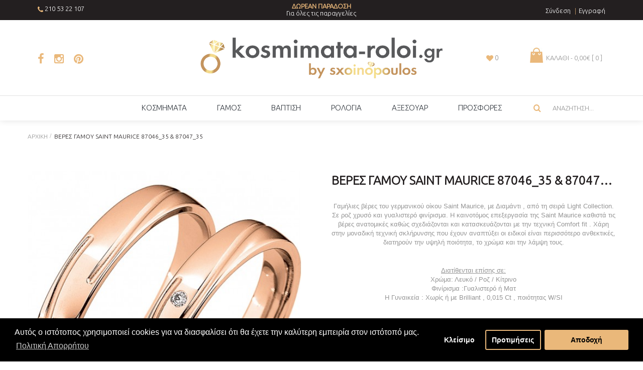

--- FILE ---
content_type: text/html; charset=utf-8
request_url: https://www.kosmimata-roloi.gr/veres-gamou-saint-maurice-87046_35-kai-87047_35
body_size: 14317
content:
<!DOCTYPE html><html
dir="ltr" lang="el" class="webkit chrome chrome131 mac journal-desktop is-guest skin-4 responsive-layout center-header catalog-language catalog-currency lang-flag lang-flag-mobile currency-symbol currency-symbol-mobile no-top-on-mobile collapse-footer-columns product-grid-description mobile-menu-on-tablet extended-layout header-center sticky-menu backface product-grid-second-image product-list-second-image product-page product-page-906 layout-2 route-product-product oc2 no-secondary no-language" data-j2v="2.16.5"><head><meta
charset="UTF-8" /><meta
name='viewport' content="width=device-width, initial-scale=1.0, maximum-scale=1.0, user-scalable=no"><meta
name="format-detection" content="telephone=no">
<!--[if IE]><meta
http-equiv="X-UA-Compatible" content="IE=Edge,chrome=1"/><![endif]--><title>Βέρες γάμου , Saint Maurice , 87046_35 , 87047_35 , ροζ χρυσός , διαμάντι ,   -  1.112,90€</title><base
href="https://www.kosmimata-roloi.gr/" /><meta
name="description" content="Βέρες γάμου , Saint Maurice , 87046_35 , 87047_35 , ροζ χρυσός , διαμάντι , " /><meta
name="keywords" content="Βέρες γάμου , Saint Maurice , 87046_35 , 87047_35 , ροζ χρυσός , διαμάντι , " /><meta
property="og:title" content="Βέρες γάμου Saint Maurice 87046_35 &amp; 87047_35" /><meta
property="og:site_name" content="Kosmimata - Roloi | Κοσμήματα, Ρολόγια, Σταυροί by Sxoinopoulos " /><meta
property="og:url" content="https://www.kosmimata-roloi.gr/veres-gamou-saint-maurice-87046_35-kai-87047_35" /><meta
property="og:description" content="Γαμήλιες&nbsp;βέρες του γερμανικού οίκου Saint Maurice, με Διαμάντι , από
τη σειρά Light Collection. Σε ροζ χρυσό και γυαλιστερό φινίρισμα.&nbsp;Η καινοτόμος επεξεργασία της Saint Maurice&nbsp;καθιστά τις βέρες
ανατομικές καθώς σχεδιάζονται και κατασκευάζονται με την τεχνική Comfort fit .
Χάρη στ" /><meta
property="og:type" content="product" /><meta
property="og:image" content="https://www.kosmimata-roloi.gr/image/cache/Saint Maurice/49_87046_35-600x315.jpg" /><meta
property="og:image:width" content="600" /><meta
property="og:image:height" content="315" /><meta
name="twitter:card" content="summary" /><meta
name="twitter:title" content="Βέρες γάμου Saint Maurice 87046_35 &amp; 87047_35" /><meta
name="twitter:description" content="Γαμήλιες&nbsp;βέρες του γερμανικού οίκου Saint Maurice, με Διαμάντι , από
τη σειρά Light Collection. Σε ροζ χρυσό και γυαλιστερό φινίρισμα.&nbsp;Η καινοτόμος επεξεργασία της Saint Maurice&nbsp;καθιστά τις βέρες
ανατομικές καθώς σχεδιάζονται και κατασκευάζονται με την τεχνική Comfort fit .
Χάρη στ" /><meta
name="twitter:image" content="https://www.kosmimata-roloi.gr/image/cache/Saint Maurice/49_87046_35-200x200.jpg" /><meta
name="twitter:image:width" content="200" /><meta
name="twitter:image:height" content="200" /><link
href="https://www.kosmimata-roloi.gr/veres-gamou-saint-maurice-87046_35-kai-87047_35" rel="canonical" /><link
href="https://www.kosmimata-roloi.gr/image/icons/2 watermark-gold-LOGO_SXOINOPOULOS psd GOLD2.png" rel="icon" /><link
rel="stylesheet" href="//fonts.googleapis.com/css?family=Playfair+Display:regular,700%7CUbuntu:300%7CRoboto+Slab:regular&amp;subset=latin,latin-ext,greek,greek-ext"/><link
rel="stylesheet" href="https://www.kosmimata-roloi.gr/journal-cache/_783f813a15a81bed3b7a09242dde096a.css"/> <script type="text/javascript" src="https://www.kosmimata-roloi.gr/journal-cache/_ae5b3adbf7019c0fa68cb8ce0f1db22d.js"></script> <!--[if (gte IE 6)&(lte IE 8)]><script src="catalog/view/theme/journal2/lib/selectivizr/selectivizr.min.js"></script><![endif]-->
 <script>(function(w,d,s,l,i){w[l]=w[l]||[];w[l].push({'gtm.start':new Date().getTime(),event:'gtm.js'});var f=d.getElementsByTagName(s)[0],j=d.createElement(s),dl=l!='dataLayer'?'&l='+l:'';j.async=true;j.src='https://www.googletagmanager.com/gtm.js?id='+i+dl;f.parentNode.insertBefore(j,f);})(window,document,'script','dataLayer','GTM-KGBMF7LH');</script> <script>Journal.NOTIFICATION_BUTTONS='<div class="notification-buttons"><a class="button notification-cart" href="https://www.kosmimata-roloi.gr/index.php?route=checkout/cart">Εμφάνιση καλαθιού</a><a class="button notification-checkout" href="https://www.kosmimata-roloi.gr/index.php?route=checkout/checkout">Αγορά</a></div>';</script>  <script>var analytics_cookies_disable='_ga,_gid,_gat,__atuvc,__atuvs,__utma,__cfduid';var marketing_cookies_disable='_gads,IDE,test_cookie,fr,tr,collect,GPS,PREF,BizoID';var disabled_cookie_sets='';var url_variations=JSON.parse('[".www.kosmimata-roloi.gr","www.kosmimata-roloi.gr",".kosmimata-roloi.gr","kosmimata-roloi.gr"]');var disable_marketing=false;var disable_analytics=false;var set_gdpr_handlers=function(){$('body').delegate('a.cc-btn.cc-allow','click',function(e){$.get('https://www.kosmimata-roloi.gr/index.php?route=module/isenselabs_gdpr/accept_pp_from_ccb');});$('body').delegate('a.cc-btn.cc-dismiss','click',function(e){});$('body').delegate('a.cc-btn-close-settings','click',function(e){$('.cc-settings-view').fadeOut(100);});$('body').delegate('a.cc-btn-save-settings','click',function(e){var cookie_text='';if($('input[name="cookie_isl_analytics"]:checked').length==0){cookie_text+='analytics,';}
if($('input[name="cookie_isl_marketing"]:checked').length==0){cookie_text+='marketing,';}
Cookies.set('cookieconsent_preferences_disabled',cookie_text,{expires:365});$('.cc-settings-view').fadeToggle(100);});};function maintainCookies(){if(disabled_cookie_sets.indexOf('marketing')>=0)disable_marketing=true;if(disabled_cookie_sets.indexOf('analytics')>=0)disable_analytics=true;$.each(Cookies.get(),function(i,item){if(disable_analytics&&(analytics_cookies_disable.indexOf(i)>=0)){$.each(url_variations,function(ai,asite){clearCookie(i,asite,'/');});}
if(disable_marketing&&(marketing_cookies_disable.indexOf(i)>=0)){$.each(url_variations,function(mi,msite){clearCookie(i,msite,'/');});}});return true;}
var cc_popup;window.addEventListener("load",function(){cookieconsent.initialise({"palette":{"popup":{"background":"#000000","text":"#ffffff"},"button":{"background":"#eab87a","text":"#000000"}},"type":"opt-in","revokeBtn":"<div class='cc-revoke {{classes}}'>Cookie Bar</div>","alwaysShow":true,"content":{"message":"Αυτός ο ιστότοπος χρησιμοποιεί cookies για να διασφαλίσει ότι θα έχετε την καλύτερη εμπειρία στον ιστότοπό μας.","allow":"Αποδοχή","dismiss":"Κλείσιμο","settings":"Προτιμήσεις","link":"Πολιτική Απορρήτου","href":"https://www.kosmimata-roloi.gr/terms"}},function(popup){cc_popup=popup;},function(err){console.log(err);});var html_cookie_settings='<div id="cookieconsent:settings" class="cc-settings-view"><div class="cc-settings-dialog"><span class="cookie_settings_header">Επιλέξτε τον τύπο των Cookies που αποδέχεστε</span><br /><br /><label><input type="checkbox" checked="checked" disabled="disabled" value="functional" /> Αυστηρά απαιτούμενα cookies</label><br />Αυτά τα cookies είναι απαιτούμενα για την ομαλή λειτουργία του ιστότοπου και δεν μπορούν να απενεργοποιηθούν. Τέτοια cookies ορίζονται μόνο όταν ο χρήστης κάνει κάποιες ενέργειες, όπως, να αλλάζει γλώσσα ή νόμισμα, είσοδος στο προσωπικό προφίλ του, προτιμήσεις ιδιωτικότητας. Μπορείτε να ορίσετε στο πρόγραμμα περιήγησής σας να αποκλείει αυτά τα cookies, αλλά ο ιστοτοπός μας μπορεί να μην λειτουργεί σωστά. <br /><br /><label><input type="checkbox"  name="cookie_isl_analytics" value="analytics" /> Ανάλυση και Στατιστικά</label><br />Αυτά τα cookies μας επιτρέπουν να μετράμε την επισκεψιμότητα του ιστοτόπου μας και να παρακολουθούμε τις πηγές επισκεψιμότητας, συλλέγοντας δεδομένα. Μπορούν επίσης να μας βοηθήσουν να κατανοήσουμε ποια προϊόντα και ενέργειες είναι πιο δημοφιλή. <br /><br /><label><input type="checkbox"  name="cookie_isl_marketing" value="marketing" /> Διαφήμιση και Μάρκετινγκ</label><br />Αυτά τα cookies συνήθως καθορίζονται από τους συνεργάτες μας. Μπορούν να χρησιμοποιηθούν για να δημιουργήσουν ένα προφίλ με τα ενδιαφέροντά σας και να σας εμφανιστούν αργότερα σχετικές διαφημίσεις. Αν δεν θέλετε αυτά τα cookies, δεν θα σας εμφανίζονται στοχευμένες διαφημίσεις για τα ενδιαφέροντά σας. <br /><br /><div class="cc-compliance cc-highlight"><a class="cc-btn cc-btn-close-settings">Κλείσιμο</a>&nbsp;&nbsp;<a class="cc-btn cc-btn-save-settings">Αποθήκευση</a></div></div></div>';$('body').append(html_cookie_settings);set_gdpr_handlers();maintainCookies();});</script> <style>.cc-btn {}
.cc-dismiss {}
.cc-settings {}
.cc-allow {}
.cc-message {}
.cc-link {}
.cc-window {}
.cc-close {}
.cc-revoke {}
.cc-settings-view {}
.cc-settings-dialog {}
.cc-btn-close-settings {}
.cc-btn-save-settings {}div.cc-window {opacity:1}</style> <script async src="https://www.googletagmanager.com/gtag/js?id=G-50W3EQQVEL"></script><script>if(typeof doNotTrackMe!=="function"||!doNotTrackMe()){window.dataLayer=window.dataLayer||[];function gtag(){dataLayer.push(arguments);}
gtag('js',new Date());gtag('config','G-50W3EQQVEL',{"cookie_flags":"SameSite=None;Secure","anonymize_ip":true});gtag('event','view_item',{"non_interaction":true,"items":[{"id":906,"name":"\u0392\u03ad\u03c1\u03b5\u03c2 \u03b3\u03ac\u03bc\u03bf\u03c5 Saint Maurice 87046_35 & 87047_35","brand":"Saint Maurice","quantity":1,"list":"Saint Maurice","category":"\u0393\u0391\u039c\u039f\u03a3/\u0392\u0395\u03a1\u0395\u03a3/Saint Maurice","price":"1112.90"}],"send_to":"G-50W3EQQVEL","event_label":"\u0392\u03ad\u03c1\u03b5\u03c2 \u03b3\u03ac\u03bc\u03bf\u03c5 , Saint Maurice , 87046_35 , 87047_35 , \u03c1\u03bf\u03b6 \u03c7\u03c1\u03c5\u03c3\u03cc\u03c2 , \u03b4\u03b9\u03b1\u03bc\u03ac\u03bd\u03c4\u03b9 ,   -  1.112,90\u20ac"});gtag('config','AW-663890443',{'cookie_flags':'SameSite=None;Secure'});gtag('event','page_view',{"send_to":"AW-663890443","non_interaction":true,"ecomm_prodid":["906"],"ecomm_pagetype":"product","ecomm_category":"\u0393\u0391\u039c\u039f\u03a3 > \u0392\u0395\u03a1\u0395\u03a3 > Saint Maurice","ecomm_totalvalue":"1380.00"});}</script> </head><body>
<!--[if lt IE 9]><div
class="old-browser">You are using an old browser. Please <a
href="http://windows.microsoft.com/en-us/internet-explorer/download-ie">upgrade to a newer version</a> or <a
href="http://browsehappy.com/">try a different browser</a>.</div>
<![endif]-->
<header
class="journal-header-center"><div
class="header"><div
class="journal-top-header j-min z-1"></div><div
class="journal-menu-bg z-0"></div><div
class="journal-center-bg j-100 z-0"></div><div
id="header" class="journal-header z-2"><div
class="header-assets top-bar"><div
class="journal-text-top j-min xs-100 sm-100 md-100 lg-33 xl-33"><div
id="journal-cms-block-867441134" class="journal-cms-block-9 box cms-blocks  " style=""><style>#journal-cms-block-867441134 .editor-content h1,
        #journal-cms-block-867441134 .editor-content h2,
        #journal-cms-block-867441134 .editor-content h3 {
                    }

        #journal-cms-block-867441134 .editor-content p {
                }</style><div
class="blocks"><div
class="cms-block xs-100 sm-100 md-100 lg-100 xl-100" style="">
<span
class="block-content block-content-top" style=""><div
class="editor-content" style="text-align: left"><ul
style="font-size:18px"><li><i
class="fa fa-phone"></i> <a
href="tel:2105322107">210 53 22 107</a></li></ul></div>
</span></div></div></div> <script>if(!Journal.isFlexboxSupported){Journal.equalHeight($('#journal-cms-block-867441134 .cms-block'),'.block-content');}</script> </div><div
class="journal-text-top journal-text-top-mid j-min xs-100 sm-100 md-100 lg-33 xl-33"><div
id="journal-cms-block-1858492437" class="journal-cms-block-10 box cms-blocks  " style=""><style>#journal-cms-block-1858492437 .editor-content h1,
        #journal-cms-block-1858492437 .editor-content h2,
        #journal-cms-block-1858492437 .editor-content h3 {
                    }

        #journal-cms-block-1858492437 .editor-content p {
                }</style><div
class="box-heading">ΔΩΡΕΑΝ ΠΑΡΑΔΟΣΗ</div><div
class="blocks"><div
class="cms-block xs-100 sm-100 md-100 lg-100 xl-100" style="">
<span
class="block-content block-content-top" style=""><div
class="editor-content" style="text-align: center"><p>&Gamma;&iota;&alpha; ό&lambda;&epsilon;&sigmaf; &tau;&iota;&sigmaf; &pi;&alpha;&rho;&alpha;&gamma;&gamma;&epsilon;&lambda;ί&epsilon;&sigmaf;</p></div>
</span></div></div></div> <script>if(!Journal.isFlexboxSupported){Journal.equalHeight($('#journal-cms-block-1858492437 .cms-block'),'.block-content');}</script> </div><div
class="journal-links-top j-min xs-100 sm-100 md-100 lg-33 xl-33"><div
class="toplinks"><ul
class="top-menu"><li>
<a
href="https://www.kosmimata-roloi.gr/index.php?route=account/login" class="m-item ">                    <span
class="top-menu-link">Σύνδεση</span>                </a></li><li>
<a
href="https://www.kosmimata-roloi.gr/index.php?route=account/register" class="m-item ">                    <span
class="top-menu-link">Εγγραφή</span>                </a></li></ul></div></div><div
class="journal-currency j-min"><form
action="https://www.kosmimata-roloi.gr/index.php?route=common/currency/currency" method="post" enctype="multipart/form-data"><div
id="currency" class=""><div
class="btn-group">
<button
class="dropdown-toggle" type="button" data-hover="dropdown"><div><span
class='currency-symbol'>€</span></div>
</button><ul
class="dropdown-menu"><li><a
onclick="$(this).closest('form').find('input[name=\'code\']').val('EUR'); $(this).closest('form').submit();">€</a></li><li><a
onclick="$(this).closest('form').find('input[name=\'code\']').val('GBP'); $(this).closest('form').submit();">£</a></li><li><a
onclick="$(this).closest('form').find('input[name=\'code\']').val('USD'); $(this).closest('form').submit();">$</a></li></ul></div>
<input
type="hidden" name="code" value="" />
<input
type="hidden" name="redirect" value="https://www.kosmimata-roloi.gr/veres-gamou-saint-maurice-87046_35-kai-87047_35" /></div></form></div><div
class="journal-secondary j-min xs-100 sm-100 md-50 lg-50 xl-50"><div
class="links"><ul
class="top-menu"></ul></div></div></div><div
class="header-assets"><div
class="journal-logo-left j-min xs-100 sm-100 md-100 lg-25 xl-25"><div
id="journal-cms-block-740737056" class="journal-cms-block-12 box cms-blocks  " style=""><style>#journal-cms-block-740737056 .editor-content h1,
        #journal-cms-block-740737056 .editor-content h2,
        #journal-cms-block-740737056 .editor-content h3 {
                    }

        #journal-cms-block-740737056 .editor-content p {
                }</style><div
class="blocks"><div
class="cms-block xs-100 sm-100 md-100 lg-100 xl-100" style="">
<span
class="block-content block-content-top" style=""><div
class="editor-content" style="text-align: left"><ul><li><a
href="https://www.facebook.com/Kosmimata-roloigr-by-Sxoinopoulos-2270691976484699/" target="_blank"><i
class="fa fa-facebook"></i></a></li><li><a
href="https://www.instagram.com/kosmimata_roloi_sxoinopoulos/?hl=el" target="_blank"><i
class="fa fa-instagram"></i></a></li><li><a
href="https://gr.pinterest.com/petrossxoi/" target="_blank"><i
class="fa fa-pinterest"></i></a></li></ul></div>
</span></div></div></div> <script>if(!Journal.isFlexboxSupported){Journal.equalHeight($('#journal-cms-block-740737056 .cms-block'),'.block-content');}</script> </div><div
class="journal-logo j-100 xs-100 sm-100 md-100 lg-50 xl-50"><div
id="logo">
<a
href="https://www.kosmimata-roloi.gr/">
<img
src="https://www.kosmimata-roloi.gr/image/cache/logoSxoinopoulos-895x185-895x185.png" width="895" height="185" alt="Kosmimata - Roloi | Κοσμήματα, Ρολόγια, Σταυροί by Sxoinopoulos " title="Kosmimata - Roloi | Κοσμήματα, Ρολόγια, Σταυροί by Sxoinopoulos " class="logo-1x" />                        </a></div></div><div
class="journal-cartcartmin j-min xs-100 sm-100 md-100 lg-25 xl-25"><div
class="journal-cart-sub xs-50 sm-50 md-50 lg-25 xl-25"><div
class="wishlist-wrap">
<a
href="https://www.kosmimata-roloi.gr/index.php?route=account/wishlist" id="wishlist-total" title="0"><i
class="fa fa-heart"></i> 0</a></div></div><div
class="journal-cart-sub xs-50 sm-50 md-50 lg-75 xl-75"><div
class="journal-cart"><div
id="cart" class="btn-group btn-block">
<button
type="button" data-toggle="dropdown" class="btn btn-inverse btn-block btn-lg dropdown-toggle heading"><a><i></i><span
id="cart-total" data-loading-text="Φόρτωση...&nbsp;&nbsp;"><span
class="hide-cart">ΚΑΛΑΘΙ - 0,00€ [</span> 0 <span
class="hide-cart">]</span></span></a></button><div
class="content"><ul
class="cart-wrapper"><li><p
class="text-center empty">Το καλάθι αγορών είναι άδειο!</p></li></ul></div></div></div></div></div></div><div
class="menu-wrap"><div
class="journal-menu-left j-min xs-100 sm-100 md-100 lg-15 xl-15"></div><div
class="journal-menu-mid j-min xs-100 sm-100 md-100 lg-70 xl-70"><div
class="journal-menu j-min xs-100 sm-100 md-100 lg-100 xl-100"><style></style><div
class="mobile-trigger">ΜΕΝΟΥ</div><ul
class="super-menu mobile-menu menu-centered" style="table-layout: "><li
id="main-menu-item-1" class="mega-menu-categories ">
<a
href="https://www.kosmimata-roloi.gr/kosmimata" ><span
class="main-menu-text">ΚΟΣΜΗΜΑΤΑ</span></a><div
class="mega-menu"><div><div
class="mega-menu-item xs-100 sm-50 md-25 lg-16 xl-16 menu-image-right menu-no-image"><div><h3><a
href="https://www.kosmimata-roloi.gr/kosmimata/gynaika">ΓΥΝΑΙΚΑ</a></h3><div><ul><li
data-image="https://www.kosmimata-roloi.gr/image/cache/banners/Exquisite-charms-nickel-free-party-necklace-Gold-jewelry-gold-neck-chain-designs-New-Gold-Chain-Design-250x250.jpg"><a
href="https://www.kosmimata-roloi.gr/kosmimata/gynaika/alusides">Αλυσίδες</a></li><li
data-image="https://www.kosmimata-roloi.gr/image/cache/BRAXIOLIA GYN/IMG_1653-250x250.jpg"><a
href="https://www.kosmimata-roloi.gr/kosmimata/gynaika/vraxiolia">Βραχιόλια</a></li><li
data-image="https://www.kosmimata-roloi.gr/image/cache/DAXTYLIDIA SWSTA/daxtylidi-gynaikeio-0133-250x250.jpg"><a
href="https://www.kosmimata-roloi.gr/kosmimata/gynaika/daxtulidia">Δαχτυλίδια</a></li><li
data-image="https://www.kosmimata-roloi.gr/image/cache/TINY KOLIE/kolie-gynaikeio-xryso-mati-0040-250x250.jpg"><a
href="https://www.kosmimata-roloi.gr/kosmimata/gynaika/kolie">Κολιέ </a></li><li
data-image="https://www.kosmimata-roloi.gr/image/cache/skoylarikia/skoularikia-gunaikeia-0084-250x250.jpg"><a
href="https://www.kosmimata-roloi.gr/kosmimata/gynaika/skoularikia">Σκουλαρίκια</a></li><li
data-image="https://www.kosmimata-roloi.gr/image/cache/STAVROI TINY/vaptistikos-stavros-0488-250x250.jpg"><a
href="https://www.kosmimata-roloi.gr/kosmimata/gynaika/stavroi">Σταυροί</a></li></ul></div></div></div><div
class="mega-menu-item xs-100 sm-50 md-25 lg-16 xl-16 menu-image-right menu-no-image"><div><h3><a
href="https://www.kosmimata-roloi.gr/kosmimata/andras">ΑΝΔΡΑΣ</a></h3><div><ul><li
data-image="https://www.kosmimata-roloi.gr/image/cache/banners/Exquisite-charms-nickel-free-party-necklace-Gold-jewelry-gold-neck-chain-designs-New-Gold-Chain-Design-2-250x250.jpg"><a
href="https://www.kosmimata-roloi.gr/kosmimata/andras/alusides-andrikes">Αλυσίδες</a></li><li
data-image="https://www.kosmimata-roloi.gr/image/cache/IMG_1097-250x250.jpg"><a
href="https://www.kosmimata-roloi.gr/kosmimata/andras/vraxiolia-andrika">Βραχιόλια</a></li><li
data-image="https://www.kosmimata-roloi.gr/image/cache/DAXTYLIDI ANDRIKA/daxtylidi-andriko-xryso-001-250x250.jpg"><a
href="https://www.kosmimata-roloi.gr/kosmimata/andras/daxtilidia-andrika">Δαχτυλίδια</a></li><li
data-image="https://www.kosmimata-roloi.gr/image/cache/no_image-250x250.png"><a
href="https://www.kosmimata-roloi.gr/kosmimata/andras/kremasta-andrika">Κρεμαστά</a></li><li
data-image="https://www.kosmimata-roloi.gr/image/cache/Maniketokoumpa/IMG_2989-250x250.jpg"><a
href="https://www.kosmimata-roloi.gr/kosmimata/andras/maniketokoumpa-andrika">Μανικετόκουμπα</a></li><li
data-image="https://www.kosmimata-roloi.gr/image/cache/STAVROI TINY/stavros-andrikos-xrysos-dixrwmos-0208-250x250.jpg"><a
href="https://www.kosmimata-roloi.gr/kosmimata/andras/stavroi-andrikoi">Σταυροί</a></li></ul></div></div></div><div
class="mega-menu-item xs-100 sm-50 md-25 lg-16 xl-16 menu-image-right menu-no-image"><div><h3><a
href="https://www.kosmimata-roloi.gr/kosmimata/paidi">ΠΑΙΔΙ</a></h3><div><ul><li
data-image="https://www.kosmimata-roloi.gr/image/cache/BRAXIOLIA PAIDIKA/vraxioli-paidiko-0064-250x250.jpg"><a
href="https://www.kosmimata-roloi.gr/kosmimata/paidi/vraxiolakia">Βραχιολάκια</a></li><li
data-image="https://www.kosmimata-roloi.gr/image/cache/DAXTYLIDIA PAIDIKA/paidiko-daxtylidi-0009-250x250.jpg"><a
href="https://www.kosmimata-roloi.gr/kosmimata/paidi/daxtulidia-paidika">Δαχτυλίδια</a></li><li
data-image="https://www.kosmimata-roloi.gr/image/cache/TINY ZWDIA/ZWDIO-LEON-3-250x250.jpg"><a
href="https://www.kosmimata-roloi.gr/kosmimata/paidi/zodia">Ζώδια</a></li><li
data-image="https://www.kosmimata-roloi.gr/image/cache/kolie2/IMG_1100-250x250.jpg"><a
href="https://www.kosmimata-roloi.gr/kosmimata/paidi/paidika-kolie">Κολιέ παιδικά</a></li><li
data-image="https://www.kosmimata-roloi.gr/image/cache/TINY KWNSTANTINATA/kwnstantinato-xryso-0026-250x250.jpg"><a
href="https://www.kosmimata-roloi.gr/kosmimata/paidi/konstantinata">Κωνσταντινάτα</a></li><li
data-image="https://www.kosmimata-roloi.gr/image/cache/TINY PARAMANES/paidiki-paparmana-0001-250x250.jpg"><a
href="https://www.kosmimata-roloi.gr/kosmimata/paidi/paramanes">Παραμάνες</a></li><li
data-image="https://www.kosmimata-roloi.gr/image/cache/skoylarikia/paidika-skoularikia-0006-250x250.jpg"><a
href="https://www.kosmimata-roloi.gr/kosmimata/paidi/skoularikia-paidika">Σκουλαρίκια</a></li><li
data-image="https://www.kosmimata-roloi.gr/image/cache/BRAXIOLIA PAIDIKA/vraxioli-paidiko-tautothta-0026-250x250.jpg"><a
href="https://www.kosmimata-roloi.gr/kosmimata/paidi/tautotites">Ταυτότητες</a></li></ul></div></div></div></div>
<span
class="clearfix"> </span></div>
<span
class="clearfix"> </span>
<span
class="mobile-plus">+</span></li><li
id="main-menu-item-2" class="mega-menu-categories ">
<a
href="https://www.kosmimata-roloi.gr/gamos" ><span
class="main-menu-text">ΓΑΜΟΣ</span></a><div
class="mega-menu"><div><div
class="mega-menu-item xs-100 sm-50 md-25 lg-16 xl-16 menu-image-right menu-no-image"><div><h3><a
href="https://www.kosmimata-roloi.gr/gamos/veres">ΒΕΡΕΣ</a></h3><div><ul><li
data-image="https://www.kosmimata-roloi.gr/image/cache/logo-aloro-250x250.png"><a
href="https://www.kosmimata-roloi.gr/gamos/veres/veres-gamou-al'oro">Al'oro</a></li><li
data-image="https://www.kosmimata-roloi.gr/image/cache/kataskevastes/benz_logo (1) sa-2-250x250.jpg"><a
href="https://www.kosmimata-roloi.gr/gamos/veres/breuning-seira-benz ">Breuning σειρά Benz </a></li><li
data-image="https://www.kosmimata-roloi.gr/image/cache/kataskevastes/Chrilia logo-250x250.jpg"><a
href="https://www.kosmimata-roloi.gr/gamos/veres/chrilia">Chrilia</a></li><li
data-image="https://www.kosmimata-roloi.gr/image/cache/kataskevastes/FACADORO-250x250.jpg"><a
href="https://www.kosmimata-roloi.gr/gamos/veres/facadoro">FaCad'oro</a></li><li
data-image="https://www.kosmimata-roloi.gr/image/cache/kataskevastes/saint_maurice_logo-250x250.jpg"><a
href="https://www.kosmimata-roloi.gr/gamos/veres/saint-maurice">Saint Maurice</a></li><li
data-image="https://www.kosmimata-roloi.gr/image/cache/kataskevastes/veres 4 ever-3-250x250.jpg"><a
href="https://www.kosmimata-roloi.gr/gamos/veres/veres-for-ever">Veres 4 ever </a></li><li
data-image="https://www.kosmimata-roloi.gr/image/cache/kataskevastes/stergiadis-ASA-FLAG-logo_-250x250.jpg"><a
href="https://www.kosmimata-roloi.gr/gamos/veres/stergiadis">Στεργιάδης</a></li></ul></div></div></div><div
class="mega-menu-item xs-100 sm-50 md-25 lg-16 xl-16 menu-image-right menu-no-image"><div><h3><a
href="https://www.kosmimata-roloi.gr/gamos/monopetra">ΜΟΝΟΠΕΤΡΑ</a></h3><div><ul></ul></div></div></div><div
class="mega-menu-item xs-100 sm-50 md-25 lg-16 xl-16 menu-image-right menu-no-image"><div><h3><a
href="https://www.kosmimata-roloi.gr/gamos/seire">ΣΕΙΡΕ</a></h3><div><ul></ul></div></div></div></div>
<span
class="clearfix"> </span></div>
<span
class="clearfix"> </span>
<span
class="mobile-plus">+</span></li><li
id="main-menu-item-3" class="mega-menu-categories ">
<a
href="https://www.kosmimata-roloi.gr/vaptisi" ><span
class="main-menu-text">ΒΑΠΤΙΣΗ</span></a><div
class="mega-menu"><div><div
class="mega-menu-item xs-100 sm-50 md-25 lg-16 xl-16 menu-image-right menu-no-image"><div><h3><a
href="https://www.kosmimata-roloi.gr/vaptisi/vaptisi-agoriou">ΒΑΠΤΙΣΗ ΑΓΟΡΙΟΥ</a></h3><div><ul></ul></div></div></div><div
class="mega-menu-item xs-100 sm-50 md-25 lg-16 xl-16 menu-image-right menu-no-image"><div><h3><a
href="https://www.kosmimata-roloi.gr/vaptisi/vaptisi-koritsiou">ΒΑΠΤΙΣΗ ΚΟΡΙΤΣΙΟΥ</a></h3><div><ul></ul></div></div></div></div>
<span
class="clearfix"> </span></div>
<span
class="clearfix"> </span>
<span
class="mobile-plus">+</span></li><li
id="main-menu-item-4" class="mega-menu-categories ">
<a
href="https://www.kosmimata-roloi.gr/rologia" ><span
class="main-menu-text">ΡΟΛΟΓΙΑ</span></a><div
class="mega-menu"><div><div
class="mega-menu-item xs-100 sm-50 md-25 lg-16 xl-16 menu-image-right menu-no-image"><div><h3><a
href="https://www.kosmimata-roloi.gr/rologia/rologia-breeze">BREEZE</a></h3><div><ul></ul></div></div></div><div
class="mega-menu-item xs-100 sm-50 md-25 lg-16 xl-16 menu-image-right menu-no-image"><div><h3><a
href="https://www.kosmimata-roloi.gr/rologia/buler">BULER</a></h3><div><ul></ul></div></div></div><div
class="mega-menu-item xs-100 sm-50 md-25 lg-16 xl-16 menu-image-right menu-no-image"><div><h3><a
href="https://www.kosmimata-roloi.gr/rologia/camel">CAMEL</a></h3><div><ul></ul></div></div></div><div
class="mega-menu-item xs-100 sm-50 md-25 lg-16 xl-16 menu-image-right menu-no-image"><div><h3><a
href="https://www.kosmimata-roloi.gr/rologia/claude-bernard-watces">CLAUDE BERNARD</a></h3><div><ul></ul></div></div></div><div
class="mega-menu-item xs-100 sm-50 md-25 lg-16 xl-16 menu-image-right menu-no-image"><div><h3><a
href="https://www.kosmimata-roloi.gr/rologia/dkny">DKNY</a></h3><div><ul></ul></div></div></div><div
class="mega-menu-item xs-100 sm-50 md-25 lg-16 xl-16 menu-image-right menu-no-image"><div><h3><a
href="https://www.kosmimata-roloi.gr/rologia/ellesse-rologia">ELLESSE</a></h3><div><ul></ul></div></div></div><div
class="mega-menu-item xs-100 sm-50 md-25 lg-16 xl-16 menu-image-right menu-no-image"><div><h3><a
href="https://www.kosmimata-roloi.gr/rologia/ROLOGIA EMPORIO ARMANI">EMPORIO ARMANI</a></h3><div><ul></ul></div></div></div><div
class="mega-menu-item xs-100 sm-50 md-25 lg-16 xl-16 menu-image-right menu-no-image"><div><h3><a
href="https://www.kosmimata-roloi.gr/rologia/festina">FESTINA</a></h3><div><ul></ul></div></div></div><div
class="mega-menu-item xs-100 sm-50 md-25 lg-16 xl-16 menu-image-right menu-no-image"><div><h3><a
href="https://www.kosmimata-roloi.gr/rologia/fila">FILA</a></h3><div><ul></ul></div></div></div><div
class="mega-menu-item xs-100 sm-50 md-25 lg-16 xl-16 menu-image-right menu-no-image"><div><h3><a
href="https://www.kosmimata-roloi.gr/rologia/GANT ROLOI">GANT</a></h3><div><ul></ul></div></div></div><div
class="mega-menu-item xs-100 sm-50 md-25 lg-16 xl-16 menu-image-right menu-no-image"><div><h3><a
href="https://www.kosmimata-roloi.gr/rologia/gucci">GUCCI</a></h3><div><ul></ul></div></div></div><div
class="mega-menu-item xs-100 sm-50 md-25 lg-16 xl-16 menu-image-right menu-no-image"><div><h3><a
href="https://www.kosmimata-roloi.gr/rologia/guess">GUESS</a></h3><div><ul></ul></div></div></div><div
class="mega-menu-item xs-100 sm-50 md-25 lg-16 xl-16 menu-image-right menu-no-image"><div><h3><a
href="https://www.kosmimata-roloi.gr/rologia/guess-collection">GUESS COLLECTION</a></h3><div><ul></ul></div></div></div><div
class="mega-menu-item xs-100 sm-50 md-25 lg-16 xl-16 menu-image-right menu-no-image"><div><h3><a
href="https://www.kosmimata-roloi.gr/rologia/HARRY LIME SMARTWATCHES">HARRY LIME</a></h3><div><ul></ul></div></div></div><div
class="mega-menu-item xs-100 sm-50 md-25 lg-16 xl-16 menu-image-right menu-no-image"><div><h3><a
href="https://www.kosmimata-roloi.gr/rologia/inora">INORA</a></h3><div><ul></ul></div></div></div><div
class="mega-menu-item xs-100 sm-50 md-25 lg-16 xl-16 menu-image-right menu-no-image"><div><h3><a
href="https://www.kosmimata-roloi.gr/rologia/ΡΟΛΟΓΙΑ LORUS">LORUS</a></h3><div><ul></ul></div></div></div><div
class="mega-menu-item xs-100 sm-50 md-25 lg-16 xl-16 menu-image-right menu-no-image"><div><h3><a
href="https://www.kosmimata-roloi.gr/rologia/lotto">LOTTO</a></h3><div><ul></ul></div></div></div><div
class="mega-menu-item xs-100 sm-50 md-25 lg-16 xl-16 menu-image-right menu-no-image"><div><h3><a
href="https://www.kosmimata-roloi.gr/rologia/oozoo">OOZOO</a></h3><div><ul></ul></div></div></div><div
class="mega-menu-item xs-100 sm-50 md-25 lg-16 xl-16 menu-image-right menu-no-image"><div><h3><a
href="https://www.kosmimata-roloi.gr/rologia/pierre-cardin">PIERRE CARDIN</a></h3><div><ul></ul></div></div></div><div
class="mega-menu-item xs-100 sm-50 md-25 lg-16 xl-16 menu-image-right menu-no-image"><div><h3><a
href="https://www.kosmimata-roloi.gr/rologia/REFLEX ACTIVE SMARTWATCHES">REFLEX ACTIVE</a></h3><div><ul></ul></div></div></div><div
class="mega-menu-item xs-100 sm-50 md-25 lg-16 xl-16 menu-image-right menu-no-image"><div><h3><a
href="https://www.kosmimata-roloi.gr/rologia/sector">SECTOR</a></h3><div><ul></ul></div></div></div><div
class="mega-menu-item xs-100 sm-50 md-25 lg-16 xl-16 menu-image-right menu-no-image"><div><h3><a
href="https://www.kosmimata-roloi.gr/rologia/ROLOGIA SEIKO">SEIKO</a></h3><div><ul></ul></div></div></div><div
class="mega-menu-item xs-100 sm-50 md-25 lg-16 xl-16 menu-image-right menu-no-image"><div><h3><a
href="https://www.kosmimata-roloi.gr/rologia/TIKKERS ROLOGIA">TIKKERS</a></h3><div><ul></ul></div></div></div><div
class="mega-menu-item xs-100 sm-50 md-25 lg-16 xl-16 menu-image-right menu-no-image"><div><h3><a
href="https://www.kosmimata-roloi.gr/rologia/timberland">TIMBERLAND</a></h3><div><ul></ul></div></div></div><div
class="mega-menu-item xs-100 sm-50 md-25 lg-16 xl-16 menu-image-right menu-no-image"><div><h3><a
href="https://www.kosmimata-roloi.gr/rologia/tissot">TISSOT</a></h3><div><ul></ul></div></div></div><div
class="mega-menu-item xs-100 sm-50 md-25 lg-16 xl-16 menu-image-right menu-no-image"><div><h3><a
href="https://www.kosmimata-roloi.gr/rologia/visetti">VISETTI</a></h3><div><ul></ul></div></div></div><div
class="mega-menu-item xs-100 sm-50 md-25 lg-16 xl-16 menu-image-right menu-no-image"><div><h3><a
href="https://www.kosmimata-roloi.gr/rologia/vogue">VOGUE</a></h3><div><ul></ul></div></div></div><div
class="mega-menu-item xs-100 sm-50 md-25 lg-16 xl-16 menu-image-right menu-no-image"><div><h3><a
href="https://www.kosmimata-roloi.gr/rologia/xonix">XONIX</a></h3><div><ul></ul></div></div></div></div>
<span
class="clearfix"> </span></div>
<span
class="clearfix"> </span>
<span
class="mobile-plus">+</span></li><li
id="main-menu-item-5" class="mega-menu-categories ">
<a
href="https://www.kosmimata-roloi.gr/aksesouar" ><span
class="main-menu-text">ΑΞΕΣΟΥΑΡ</span></a><div
class="mega-menu"><div><div
class="mega-menu-item xs-100 sm-50 md-25 lg-16 xl-16 menu-image-right menu-no-image"><div><h3><a
href="https://www.kosmimata-roloi.gr/aksesouar/andriko-vraxioli">ARREN</a></h3><div><ul></ul></div></div></div><div
class="mega-menu-item xs-100 sm-50 md-25 lg-16 xl-16 menu-image-right menu-no-image"><div><h3><a
href="https://www.kosmimata-roloi.gr/index.php?route=product/category&amp;path=63_159">ΛΟΥΡΙΑ</a></h3><div><ul></ul></div></div></div><div
class="mega-menu-item xs-100 sm-50 md-25 lg-16 xl-16 menu-image-right menu-no-image"><div><h3><a
href="https://www.kosmimata-roloi.gr/aksesouar/ΣΤΥΛΟ">ΣΤΥΛΟ</a></h3><div><ul></ul></div></div></div></div>
<span
class="clearfix"> </span></div>
<span
class="clearfix"> </span>
<span
class="mobile-plus">+</span></li><li
id="main-menu-item-6" class="drop-down ">
<a
href="https://www.kosmimata-roloi.gr/prosfores" ><span
class="main-menu-text">ΠΡΟΣΦΟΡΕΣ</span></a>
<span
class="mobile-plus">+</span></li></ul></div></div><div
class="journal-menu-right j-min xs-100 sm-100 md-100 lg-15 xl-15"><div
class="journal-search j-min xs-100 sm-100 md-100 lg-100 xl-100"><div
id="search" class="input-group j-min">
<input
type="text" name="search" value="" placeholder="ΑΝΑΖΗΤΗΣΗ..." autocomplete="off" class="form-control input-lg" /><div
class="button-search"><button
type="button"><i></i></button></div></div></div></div><div
style="clear:both"></div></div></div></div>
</header><div
class="extended-container"><div
id="container" class="container j-container"><ul
class="breadcrumb"><li
itemscope itemtype="http://data-vocabulary.org/Breadcrumb"><a
href="https://www.kosmimata-roloi.gr/index.php?route=common/home" itemprop="url"><span
itemprop="title">Αρχική</span></a></li><li
itemscope itemtype="http://data-vocabulary.org/Breadcrumb"><a
href="https://www.kosmimata-roloi.gr/veres-gamou-saint-maurice-87046_35-kai-87047_35" itemprop="url"><span
itemprop="title">Βέρες γάμου Saint Maurice 87046_35 &amp; 87047_35</span></a></li></ul><div
class="row"><div
id="content" class="product-page-content" itemscope itemtype="http://schema.org/Product"><div
class="row product-info split-50-50"><div
class="left"><div
class="image">
<a
href="https://www.kosmimata-roloi.gr/image/cache/Saint Maurice/49_87046_35-1000x1000.jpg" title="Βέρες γάμου Saint Maurice 87046_35 &amp; 87047_35"><img
src="https://www.kosmimata-roloi.gr/image/cache/Saint Maurice/49_87046_35-500x500.jpg" title="Βέρες γάμου Saint Maurice 87046_35 &amp; 87047_35" alt="Βέρες γάμου Saint Maurice 87046_35 &amp; 87047_35" id="image" data-largeimg="https://www.kosmimata-roloi.gr/image/cache/Saint Maurice/49_87046_35-1000x1000.jpg" itemprop="image"  /></a></div><div
class="gallery-text"><span></span></div><div
class="image-gallery" style="display: none !important;">
<a
href="https://www.kosmimata-roloi.gr/image/cache/Saint Maurice/49_87046_35-1000x1000.jpg" data-original="https://www.kosmimata-roloi.gr/image/cache/Saint Maurice/49_87046_35-1000x1000.jpg" title="Βέρες γάμου Saint Maurice 87046_35 &amp; 87047_35" class="swipebox"><img
src="https://www.kosmimata-roloi.gr/image/cache/Saint Maurice/49_87046_35-500x500.jpg" title="Βέρες γάμου Saint Maurice 87046_35 &amp; 87047_35" alt="Βέρες γάμου Saint Maurice 87046_35 &amp; 87047_35" /></a></div><meta
itemprop="description" content="Βέρες γάμου , Saint Maurice , 87046_35 , 87047_35 , ροζ χρυσός , διαμάντι ," /></div><div
class="right"><h2 class="heading-title" itemprop="name">Βέρες γάμου Saint Maurice 87046_35 &amp; 87047_35</h2><div
class="product-description"><p
class="MsoNormal" style="margin-bottom: 0.0001pt; line-height: normal; background-image: initial; background-position: initial; background-size: initial; background-repeat: initial; background-attachment: initial; background-origin: initial; background-clip: initial;"><span
style="font-size: 10pt; font-family: Arial, sans-serif;">Γαμήλιες&nbsp;βέρες του γερμανικού οίκου Saint Maurice, με Διαμάντι , από
τη σειρά Light Collection. Σε ροζ χρυσό και γυαλιστερό φινίρισμα.&nbsp;<span
style="border:none windowtext 1.0pt;mso-border-alt:none windowtext 0cm;
padding:0cm">Η καινοτόμος επεξεργασία της Saint Maurice&nbsp;καθιστά τις βέρες
ανατομικές καθώς σχεδιάζονται και κατασκευάζονται με την τεχνική Comfort fit .
Χάρη στην μοναδική τεχνική σκλήρυνσης που έχουν αναπτύξει οι ειδικοί είναι
περισσότερο ανθεκτικές, διατηρούν την υψηλή ποιότητα, το χρώμα και την λάμψη
τους.</span></span><span
style="font-size: 9pt; font-family: Arial, sans-serif;"><o:p></o:p></span></p><p
class="MsoNormal" style="margin-bottom: 0.0001pt; line-height: normal; background-image: initial; background-position: initial; background-size: initial; background-repeat: initial; background-attachment: initial; background-origin: initial; background-clip: initial;"><span
style="font-size: 10pt; font-family: Arial, sans-serif; border: 1pt none windowtext; padding: 0cm;"><br></span></p><p
class="MsoNormal" style="margin-bottom: 0.0001pt; line-height: normal; background-image: initial; background-position: initial; background-size: initial; background-repeat: initial; background-attachment: initial; background-origin: initial; background-clip: initial;"><span
style="font-size: 10pt; font-family: Arial, sans-serif; border: 1pt none windowtext; padding: 0cm;">
<!--[if !supportLineBreakNewLine]--><br>
<!--[endif]--></span><span
style="font-size: 9pt; font-family: Arial, sans-serif;"><o:p></o:p></span></p><p
class="MsoNormal" style="margin-bottom: 0.0001pt; line-height: normal; background-image: initial; background-position: initial; background-size: initial; background-repeat: initial; background-attachment: initial; background-origin: initial; background-clip: initial;"><i><u><span
style="font-size: 10pt; font-family: Arial, sans-serif; border: 1pt none windowtext; padding: 0cm;">Διατίθενται
επίσης σε:</span></u></i><span
style="font-size: 9pt; font-family: Arial, sans-serif;"><o:p></o:p></span></p><p
class="MsoNormal" style="margin-bottom: 0.0001pt; line-height: normal; background-image: initial; background-position: initial; background-size: initial; background-repeat: initial; background-attachment: initial; background-origin: initial; background-clip: initial;"><span
style="font-size: 10pt; font-family: Arial, sans-serif; border: 1pt none windowtext; padding: 0cm;">Χρώμα:
Λευκό / Ροζ / Κίτρινο</span><span
style="font-size: 9pt; font-family: Arial, sans-serif;"><o:p></o:p></span></p><p
class="MsoNormal" style="margin-bottom: 0.0001pt; line-height: normal; background-image: initial; background-position: initial; background-size: initial; background-repeat: initial; background-attachment: initial; background-origin: initial; background-clip: initial;"><span
style="font-size: 10pt; font-family: Arial, sans-serif; border: 1pt none windowtext; padding: 0cm;">Φινίρισμα
:Γυαλιστερό ή Ματ<o:p></o:p></span></p><p
class="MsoNormal" style="margin-bottom: 0.0001pt; line-height: normal; background-image: initial; background-position: initial; background-size: initial; background-repeat: initial; background-attachment: initial; background-origin: initial; background-clip: initial;"><span
style="font-size: 10pt; font-family: Arial, sans-serif;">Η Γυναικεία : Χωρίς ή με&nbsp;</span><span
lang="EN-US" style="font-size: 10pt; font-family: Arial, sans-serif;">Brilliant</span><span
lang="EN-US" style="font-size: 10pt; font-family: Arial, sans-serif;">&nbsp;,</span><span
style="font-size: 10pt; font-family: Arial, sans-serif;">&nbsp;0,015&nbsp;</span><span
lang="EN-US" style="font-size: 10pt; font-family: Arial, sans-serif;">Ct</span><span
style="font-size: 10pt; font-family: Arial, sans-serif;"> , ποιότητας </span><span
lang="EN-US" style="font-size: 10pt; font-family: Arial, sans-serif;">W</span><span
style="font-size: 10pt; font-family: Arial, sans-serif;">/</span><span
lang="EN-US" style="font-size: 10pt; font-family: Arial, sans-serif;">SI</span><span
style="font-size: 10pt; font-family: Arial, sans-serif;"><br>
<br>
<!--[if !supportLineBreakNewLine]--><br>
<!--[endif]--></span><span
style="font-size: 9pt; font-family: Arial, sans-serif;"><o:p></o:p></span></p><p></p><p
class="MsoNormal" style="margin-bottom: 6.4pt; line-height: normal; background-image: initial; background-position: initial; background-size: initial; background-repeat: initial; background-attachment: initial; background-origin: initial; background-clip: initial;"><i><span
style="font-size: 9pt; font-family: Arial, sans-serif;">(&nbsp;Οι τιμές στις βέρες γάμου είναι ενδεικτικές και καθορίζονται τόσο
από τις διακυμάνσεις της τιμής του χρυσού, όσο και από τα νούμερά σας.<br>
Η αναγραφόμενη τιμή αφορά στο δείγμα βερών : Ροζ χρυσός&nbsp;Κ14 – Η
γυναικεία&nbsp;</span></i><i><span
lang="EN-US" style="font-size: 9pt; font-family: Arial, sans-serif;">Brilliant</span></i><i><span
style="font-size: 9pt; font-family: Arial, sans-serif;">&nbsp;, 0,015&nbsp;</span></i><i><span
lang="EN-US" style="font-size: 9pt; font-family: Arial, sans-serif;">Ct</span></i><i><span
style="font-size: 9pt; font-family: Arial, sans-serif;"> , ποιότητας </span></i><i><span
lang="EN-US" style="font-size: 9pt; font-family: Arial, sans-serif;">W</span></i><i><span
style="font-size: 9pt; font-family: Arial, sans-serif;">/</span></i><i><span
lang="EN-US" style="font-size: 9pt; font-family: Arial, sans-serif;">SI</span></i><i><span
style="font-size: 9pt; font-family: Arial, sans-serif;">&nbsp;&nbsp;</span></i><span
style="font-size: 9pt; font-family: Arial, sans-serif;">)</span></p><p
class="MsoNormal" style="margin-bottom: 6.4pt; line-height: normal; background-image: initial; background-position: initial; background-size: initial; background-repeat: initial; background-attachment: initial; background-origin: initial; background-clip: initial;"><span
style="font-size: 9pt; font-family: Arial, sans-serif;"><o:p><br></o:p></span></p><p
class="MsoNormal" style="margin-bottom: 6.4pt; line-height: normal; background-image: initial; background-position: initial; background-size: initial; background-repeat: initial; background-attachment: initial; background-origin: initial; background-clip: initial;"><span
style="font-size: 9pt; font-family: Arial, sans-serif;"><o:p><br></o:p><a
href="https://www.kosmimata-roloi.gr/image/ring-sizer-compressed.pdf" target="_blank">ΚΑΤΕΒΑΣΤΕ ΤΟΝ ΟΔΗΓΟ ΜΕΤΡΗΣΗΣ ΔΑΧΤΥΛΟΥ ΕΔΩ !</a><o:p><br></o:p></span></p></div><div
id="product" class="product-options"><ul
class="list-unstyled description"><li
class="p-brand">Κατασκευαστής: <a
href="https://www.kosmimata-roloi.gr/VERES , BERES , ΒΕΡΕΣ , βέρες , γάμου , gamou , gamoy , aravwna , aravona , αραβώνα , αρραβώνα , SAINT , MAURICE ,">Saint Maurice</a></li><li
class="p-model">
<span
class="p-label">Κωδικός Προϊόντος:</span>
<span
class="p-model" itemprop="model">87046_35-87047_35</span></li><li
class="p-stock">Διαθεσιμότητα: <span
class="journal-stock instock">Άμεση παραλαβή</span></li></ul><ul
class="list-unstyled description"><li
class="p-attribute">
<span
class="p-label">ΧΡΩΜΑ</span>
<span
class="p-attribute">Ροζ χρυσός</span></li><li
class="p-attribute">
<span
class="p-label">ΔΙΑΣΤΑΣΕΙΣ</span>
<span
class="p-attribute">Πλάτος : 4.00 mm</span></li><li
class="p-attribute">
<span
class="p-label">ΕΓΓΥΗΣΗ</span>
<span
class="p-attribute">Εγγύηση ποιότητας από τον οίκο Saint Maurice</span></li><li
class="p-attribute">
<span
class="p-label">ΚΑΡΑΤΙΑ</span>
<span
class="p-attribute">14 Καράτια</span></li><li
class="p-attribute">
<span
class="p-label">ΠΕΤΡΕΣ</span>
<span
class="p-attribute">Brilliant (στη γυναικεία), 0,010 Ct , ποιότητας W/SI</span></li><li
class="p-attribute">
<span
class="p-label">ΦΙΝΙΡΙΣΜΑ</span>
<span
class="p-attribute">Γυαλιστερό</span></li></ul><ul
class="list-unstyled price" itemprop="offers" itemscope itemtype="http://schema.org/Offer"><meta
itemprop="itemCondition" content="http://schema.org/NewCondition" /><meta
itemprop="priceCurrency" content="EUR" /><meta
itemprop="price" content="1,380.00" /><link
itemprop="availability"  href="http://schema.org/InStock" /><li
class="product-price">1.380,00€</li><li
class="price-tax">Χωρίς ΦΠΑ: 1.112,90€</li></ul><div
class="prices-inc-tax">
*Οι Τιμές Περιλαμβάνουν Φ.Π.Α.(24%)</div><div
class="form-group cart "><div>
<span
class="qty">
<label
class="control-label text-qty" for="input-quantity">Ποσότητα</label>
<input
type="text" name="quantity" value="1" size="2" data-min-value="1" id="input-quantity" class="form-control" />
<input
type="hidden" name="product_id" value="906" /> <script>var $input=$('.cart input[name="quantity"]');function up(){var val=parseInt($input.val(),10)+1||parseInt($input.attr('data-min-value'),10);$input.val(val);}
function down(){var val=parseInt($input.val(),10)-1||0;var min=parseInt($input.attr('data-min-value'),10)||1;$input.val(Math.max(val,min));}
$('<a href="javascript:;" class="journal-stepper">-</a>').insertBefore($input).click(down);$('<a href="javascript:;" class="journal-stepper">+</a>').insertAfter($input).click(up);$input.keydown(function(e){if(e.which===38){up();return false;}
if(e.which===40){down();return false;}});</script> </span>
<button
type="button" id="button-cart" data-loading-text="Φόρτωση..." class="button"><span
class="button-cart-text">Προσθήκη στο Καλάθι</span></button></div></div><div
class="wishlist-compare">
<span
class="links">
<a
onclick="addToWishList('906');">Προσθήκη στα Αγαπημένα</a>
<a
onclick="addToCompare('906');">Σύγκριση</a>
</span></div><div
class="social share-this hide-on-mobile"><div
class="social-loaded"> <script type="text/javascript">var switchTo5x=true;</script> <script type="text/javascript" src="https://ws.sharethis.com/button/buttons.js"></script> <script type="text/javascript">stLight.options({publisher:"",doNotHash:true,doNotCopy:true,hashAddressBar:false});</script> <span
class="share-text">Μοιράσου το:</span>
<span
class="st_facebook" displayText=""></span>
<span
class="st_pinterest" displayText=""></span>
<span
class="st_email" displayText=""></span></div></div></div></div></div><p
class="tags"><b>Ετικέτες:</b>
<a
href="https://www.kosmimata-roloi.gr/index.php?route=product/search&amp;tag=Βέρες γάμου">Βέρες γάμου</a>,
<a
href="https://www.kosmimata-roloi.gr/index.php?route=product/search&amp;tag=Saint Maurice">Saint Maurice</a>,
<a
href="https://www.kosmimata-roloi.gr/index.php?route=product/search&amp;tag=87046_35">87046_35</a>,
<a
href="https://www.kosmimata-roloi.gr/index.php?route=product/search&amp;tag=87047_35">87047_35</a>,
<a
href="https://www.kosmimata-roloi.gr/index.php?route=product/search&amp;tag=ροζ χρυσός">ροζ χρυσός</a>,
<a
href="https://www.kosmimata-roloi.gr/index.php?route=product/search&amp;tag=διαμάντι">διαμάντι</a>,
<a
href="https://www.kosmimata-roloi.gr/index.php?route=product/search&amp;tag="></a></p></div></div></div> <script type="text/javascript">$('select[name=\'recurring_id\'], input[name="quantity"]').change(function(){$.ajax({url:'index.php?route=product/product/getRecurringDescription',type:'post',data:$('input[name=\'product_id\'], input[name=\'quantity\'], select[name=\'recurring_id\']'),dataType:'json',beforeSend:function(){$('#recurring-description').html('');},success:function(json){$('.alert, .text-danger').remove();if(json['success']){$('#recurring-description').html(json['success']);}}});});</script> <script type="text/javascript">$('#button-cart').on('click',function(){$.ajax({url:'index.php?route=checkout/cart/add',type:'post',data:$('#product input[type=\'text\'], #product input[type=\'hidden\'], #product input[type=\'radio\']:checked, #product input[type=\'checkbox\']:checked, #product select, #product textarea'),dataType:'json',beforeSend:function(){$('#button-cart').button('loading');},complete:function(){$('#button-cart').button('reset');},success:function(json){$('.alert, .text-danger').remove();$('.form-group').removeClass('has-error');if(json['error']){if(json['error']['option']){for(i in json['error']['option']){var element=$('#input-option'+i.replace('_','-'));if(element.parent().hasClass('input-group')){element.parent().after('<div class="text-danger">'+json['error']['option'][i]+'</div>');}else{element.after('<div class="text-danger">'+json['error']['option'][i]+'</div>');}}}
if(json['error']['recurring']){$('select[name=\'recurring_id\']').after('<div class="text-danger">'+json['error']['recurring']+'</div>');}
$('.text-danger').parent().addClass('has-error');}
if(json['success']){if(!Journal.showNotification(json['success'],json['image'],true)){$('.breadcrumb').after('<div class="alert alert-success success">'+json['success']+'<button type="button" class="close" data-dismiss="alert">&times;</button></div>');}
$('#cart-total').html(json['total']);if(Journal.scrollToTop){$('html, body').animate({scrollTop:0},'slow');}
$('#cart ul').load('index.php?route=common/cart/info ul li');}},error:function(xhr,ajaxOptions,thrownError){alert(thrownError+"\r\n"+xhr.statusText+"\r\n"+xhr.responseText);}});});</script> <script type="text/javascript">$('.date').datetimepicker({pickTime:false});$('.datetime').datetimepicker({pickDate:true,pickTime:true});$('.time').datetimepicker({pickDate:false});$('button[id^=\'button-upload\']').on('click',function(){var node=this;$('#form-upload').remove();$('body').prepend('<form enctype="multipart/form-data" id="form-upload" style="display: none;"><input type="file" name="file" /></form>');$('#form-upload input[name=\'file\']').trigger('click');timer=setInterval(function(){if($('#form-upload input[name=\'file\']').val()!=''){clearInterval(timer);$.ajax({url:'index.php?route=tool/upload',type:'post',dataType:'json',data:new FormData($('#form-upload')[0]),cache:false,contentType:false,processData:false,beforeSend:function(){$(node).button('loading');},complete:function(){$(node).button('reset');},success:function(json){$('.text-danger').remove();if(json['error']){$(node).parent().find('input').after('<div class="text-danger">'+json['error']+'</div>');}
if(json['success']){alert(json['success']);$(node).parent().find('input').attr('value',json['code']);}},error:function(xhr,ajaxOptions,thrownError){alert(thrownError+"\r\n"+xhr.statusText+"\r\n"+xhr.responseText);}});}},500);});</script> <script type="text/javascript">$('#review').delegate('.pagination a','click',function(e){e.preventDefault();$('#review').fadeOut('slow');$('#review').load(this.href);$('#review').fadeIn('slow');});$('#review').load('index.php?route=product/product/review&product_id=906');$('#button-review').on('click',function(){$.ajax({url:'index.php?route=product/product/write&product_id=906',type:'post',dataType:'json',data:$("#form-review").serialize(),beforeSend:function(){$('#button-review').button('loading');},complete:function(){$('#button-review').button('reset');},success:function(json){$('.alert-success, .alert-danger').remove();if(json['error']){$('#review').after('<div class="alert alert-danger warning"><i class="fa fa-exclamation-circle"></i> '+json['error']+'</div>');}
if(json['success']){$('#review').after('<div class="alert alert-success success"><i class="fa fa-check-circle"></i> '+json['success']+'</div>');$('input[name=\'name\']').val('');$('textarea[name=\'text\']').val('');$('input[name=\'rating\']:checked').prop('checked',false);}}});});$('#content').on('click','a.swiper-slide',function(e){alert('e');$('#product-gallery a.swiper-slide').removeClass('activeitem');$(this).addClass('activeitem');});$(document).ready(function(){$('.thumbnails').magnificPopup({type:'image',delegate:'a',gallery:{enabled:true}});});</script> <script type="text/javascript">if(typeof doNotTrackMe!=="function"||!doNotTrackMe()){$(document).ready(function(){$('#button-cart').on('click',function(){setTimeout(function(){addButtonChecker.AddToCartProduct('906','1');},0);});});}</script> </div>
<footer
class="fullwidth-footer"><div
id="footer"><div
class="row columns " style=""><div
class="column  text xs-100 sm-100 md-100 lg-25 xl-25 no-title"><div
class="column-text-wrap  block-icon-top" style="">
<span><p
class="logo-footer"><a
href="index.php"><img
alt="" height="253" src="image/logoSxoinopoulos-895x185.png" width="895" /></a></p></span></div></div><div
class="column  newsletter xs-100 sm-100 md-100 lg-25 xl-25 no-title"><div
class="column-wrap" style="padding-right: 15px; padding-left: 15px"><div
id="journal-newsletter-2104335246" class="journal-newsletter-13 box journal-newsletter text-left " style="; "><div
class="box-heading">Newsletter</div><div
class="box-content" style="">
<span
class="newsletter-input-wrap" style="">
<input
type="text" class="newsletter-email" placeholder="Διεύθυνση e-mail" style="" />
<a
class="newsletter-button button" onclick="Journal.newsletter($('#journal-newsletter-2104335246'));" style="">Εγγραφή</a>
</span></div> <script>$("<style></style>").appendTo($('head'));</script> </div></div></div></div><div
class="row columns " style=""><div
class="column  menu xs-100 sm-100 md-50 lg-25 xl-25 "><h3>ΚΑΤΗΓΟΡΙΕΣ</h3><div
class="column-menu-wrap" style=""><ul><li><a
href="https://www.kosmimata-roloi.gr/kosmimata" class="m-item ">ΚΟΣΜΗΜΑΤΑ</a></li><li><a
href="https://www.kosmimata-roloi.gr/gamos" class="m-item ">ΓΑΜΟΣ</a></li><li><a
href="https://www.kosmimata-roloi.gr/vaptisi" class="m-item ">ΒΑΠΤΙΣΗ</a></li><li><a
href="https://www.kosmimata-roloi.gr/rologia" class="m-item ">ΡΟΛΟΓΙΑ</a></li><li><a
href="https://www.kosmimata-roloi.gr/aksesouar" class="m-item ">ΑΞΕΣΟΥΑΡ</a></li><li><a
href="https://www.kosmimata-roloi.gr/prosfores" class="m-item ">ΠΡΟΣΦΟΡΕΣ</a></li></ul></div></div><div
class="column  menu xs-100 sm-100 md-50 lg-25 xl-25 "><h3>ΠΛΗΡΟΦΟΡΙΕΣ</h3><div
class="column-menu-wrap" style=""><ul><li><a
href="https://www.kosmimata-roloi.gr/i-etairia-mas" class="m-item ">Η εταιρεία μας</a></li><li><a
href="https://www.kosmimata-roloi.gr/delivery" class="m-item ">Αποστολές Προϊόντων</a></li><li><a
href="https://www.kosmimata-roloi.gr/tropoi-plirofories-pliromis" class="m-item ">Τρόποι &amp; Πληροφορίες Πληρωμής</a></li><li><a
href="https://www.kosmimata-roloi.gr/privacy" class="m-item ">Πολιτική Επιστροφών</a></li><li><a
href="https://www.kosmimata-roloi.gr/terms" class="m-item ">Όροι Χρήσης &amp; Προσωπικά Δεδομένα</a></li><li></li><li><a
href="https://www.kosmimata-roloi.gr/index.php?route=information/contact" class="m-item ">Επικοινωνήστε μαζί μας</a></li><li><a
href="https://www.kosmimata-roloi.gr/index.php?route=module/isenselabs_gdpr" class="m-item ">Εργαλεία GDPR</a></li><li><a
href="https://www.kosmimata-roloi.gr/index.php?route=information/sitemap" class="m-item ">Χάρτης Ιστότοπου</a></li></ul></div></div><div
class="column  text xs-100 sm-100 md-50 lg-25 xl-25 "><h3>ΕΠΙΚΟΙΝΩΝΙΑ</h3><div
class="column-text-wrap  block-icon-top" style="">
<span><h1 style="font-size:14px;font-weight: 300; font-family:'Ubuntu';">Kosmimata - Roloi | &Kappa;&omicron;&sigma;&mu;ή&mu;&alpha;&tau;&alpha;, &Rho;&omicron;&lambda;ό&gamma;&iota;&alpha;, &Sigma;&tau;&alpha;&upsilon;&rho;&omicron;ί by Sxoinopoulos</h1><h2 style="font-size:14px;font-weight: 300; font-family:'Ubuntu';">&Sigma;&chi;&epsilon;&delta;ό&nu; 40 &chi;&rho;ό&nu;&iota;&alpha; &epsilon;&mu;&pi;&epsilon;&iota;&rho;ί&alpha; &sigma;&tau;&omicron;&nu; &chi;ώ&rho;&omicron; &tau;&omicron;&upsilon; &kappa;&omicron;&sigma;&mu;ή&mu;&alpha;&tau;&omicron;&sigmaf;.</h2><p>&nbsp;</p><p><a
href="https://goo.gl/maps/g2y1KShZ28MukM7x7" target="_blank">&Gamma;&epsilon;&omega;&rho;&gamma;ί&omicron;&upsilon; &Pi;&alpha;&pi;&alpha;&nu;&delta;&rho;έ&omicron;&upsilon; 49, &Chi;&alpha;ϊ&delta;ά&rho;&iota; &Alpha;&tau;&tau;&iota;&kappa;ή&sigmaf; 124 62, &Epsilon;&lambda;&lambda;ά&delta;&alpha;</a></p><p>&nbsp;</p><p>&Tau;&eta;&lambda;.: <a
href="tel:+302105322107" title="Τηλέφωνο">(+30) 210 53 22 107</a></p><p>&Tau;&eta;&lambda;.:&nbsp;<a
href="tel:+302105817696" title="Τηλέφωνο">(+30) 210 58 17 696</a></p><p>&nbsp;</p><p>Email: <a
href="mailto:info@kosmimata-roloi.gr">info@kosmimata-roloi.gr</a>&nbsp;</p></span></div></div><div
class="column  menu xs-100 sm-100 md-50 lg-25 xl-25 "><h3>SOCIAL MEDIA</h3><div
class="column-menu-wrap" style=""><ul><li><a
href="https://www.facebook.com/Kosmimata-roloigr-by-Sxoinopoulos-2270691976484699/" class="m-item " target="_blank"><i
style="margin-right: 5px; color: rgb(35, 31, 32); font-size: 26px" data-icon="&#xe683;"></i>Facebook</a></li><li><a
href="https://www.instagram.com/kosmimata_roloi_sxoinopoulos/?hl=el" class="m-item " target="_blank"><i
style="margin-right: 5px; color: rgb(35, 31, 32); font-size: 26px" data-icon="&#xf16d;"></i>Instagram</a></li><li><a
href="https://gr.pinterest.com/petrossxoi/" class="m-item "><i
style="margin-right: 5px; color: rgb(35, 31, 32); font-size: 26px" data-icon="&#xf0d3;"></i>Pinterest</a></li></ul></div></div></div></div><div
class="bottom-footer fullwidth-bar"><div
class=""><div
class="copyright">© kosmimata-roloi.gr Jewellery. All rights reserved</div><div
class="payments">
<img
src="https://www.kosmimata-roloi.gr/image/cache/Horizontal_Banner-600x100.png" alt="" width="600" height="100" /></div><div
class="copyright aboutnet"><a
title="Web Design Aboutnet">Web Design <img
src="image/aboutnet.png" alt="Web Design Aboutnet"></a></div></div><div
style="clear:both;"></div></div>
</footer><div
class="scroll-top"></div> <script type="text/javascript" defer src="https://www.kosmimata-roloi.gr/journal-cache/_e85cdd241b4d0a7332f85443fa2608d3.js"></script>  <script>(function(a,b,c,d,e,f,g){a['SkroutzAnalyticsObject']=e;a[e]=a[e]||function(){(a[e].q=a[e].q||[]).push(arguments);};f=b.createElement(c);f.async=true;f.src=d;g=b.getElementsByTagName(c)[0];g.parentNode.insertBefore(f,g);})(window,document,'script','https://analytics.skroutz.gr/analytics.min.js','skroutz_analytics')
skroutz_analytics('session','connect','SA-5935-1610');</script> </body></html>